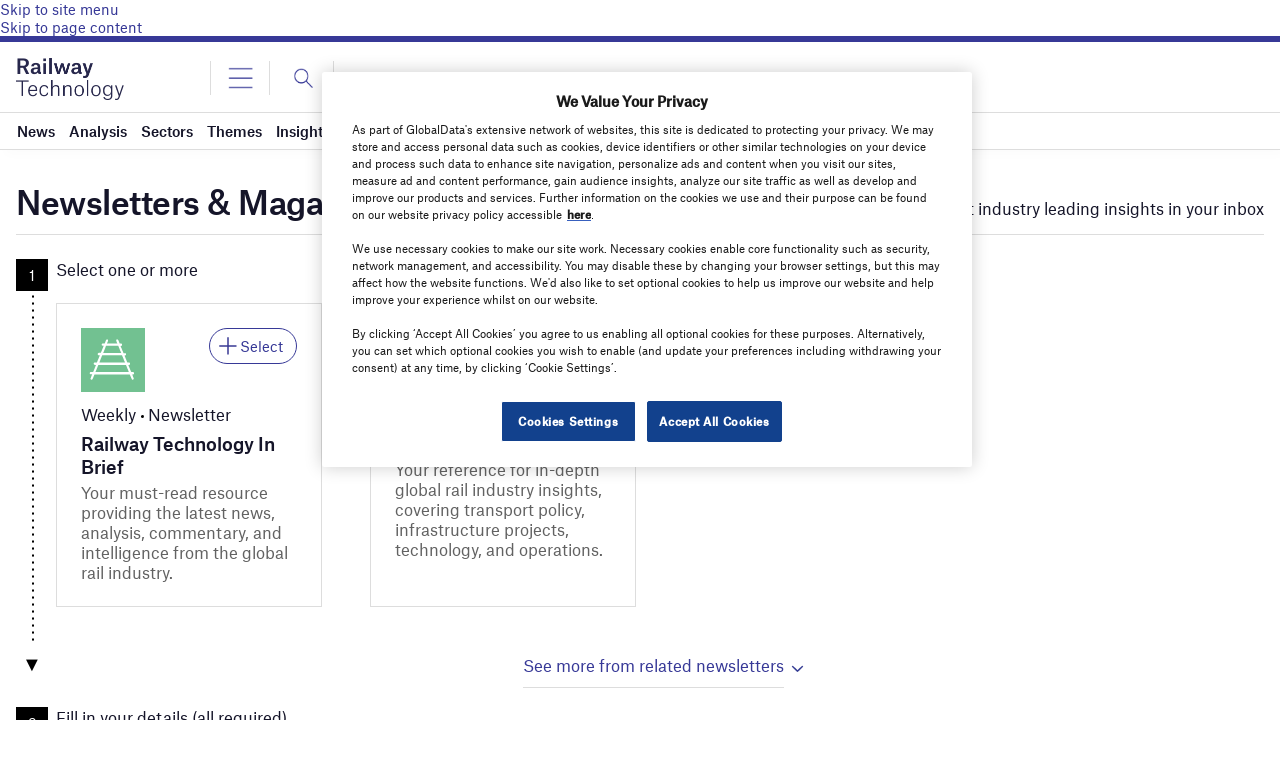

--- FILE ---
content_type: text/html; charset=utf-8
request_url: https://www.google.com/recaptcha/api2/anchor?ar=1&k=6LcqBjQUAAAAAOm0OoVcGhdeuwRaYeG44rfzGqtv&co=aHR0cHM6Ly93d3cucmFpbHdheS10ZWNobm9sb2d5LmNvbTo0NDM.&hl=en&v=PoyoqOPhxBO7pBk68S4YbpHZ&size=normal&anchor-ms=20000&execute-ms=30000&cb=dhcjvduxaxsw
body_size: 49304
content:
<!DOCTYPE HTML><html dir="ltr" lang="en"><head><meta http-equiv="Content-Type" content="text/html; charset=UTF-8">
<meta http-equiv="X-UA-Compatible" content="IE=edge">
<title>reCAPTCHA</title>
<style type="text/css">
/* cyrillic-ext */
@font-face {
  font-family: 'Roboto';
  font-style: normal;
  font-weight: 400;
  font-stretch: 100%;
  src: url(//fonts.gstatic.com/s/roboto/v48/KFO7CnqEu92Fr1ME7kSn66aGLdTylUAMa3GUBHMdazTgWw.woff2) format('woff2');
  unicode-range: U+0460-052F, U+1C80-1C8A, U+20B4, U+2DE0-2DFF, U+A640-A69F, U+FE2E-FE2F;
}
/* cyrillic */
@font-face {
  font-family: 'Roboto';
  font-style: normal;
  font-weight: 400;
  font-stretch: 100%;
  src: url(//fonts.gstatic.com/s/roboto/v48/KFO7CnqEu92Fr1ME7kSn66aGLdTylUAMa3iUBHMdazTgWw.woff2) format('woff2');
  unicode-range: U+0301, U+0400-045F, U+0490-0491, U+04B0-04B1, U+2116;
}
/* greek-ext */
@font-face {
  font-family: 'Roboto';
  font-style: normal;
  font-weight: 400;
  font-stretch: 100%;
  src: url(//fonts.gstatic.com/s/roboto/v48/KFO7CnqEu92Fr1ME7kSn66aGLdTylUAMa3CUBHMdazTgWw.woff2) format('woff2');
  unicode-range: U+1F00-1FFF;
}
/* greek */
@font-face {
  font-family: 'Roboto';
  font-style: normal;
  font-weight: 400;
  font-stretch: 100%;
  src: url(//fonts.gstatic.com/s/roboto/v48/KFO7CnqEu92Fr1ME7kSn66aGLdTylUAMa3-UBHMdazTgWw.woff2) format('woff2');
  unicode-range: U+0370-0377, U+037A-037F, U+0384-038A, U+038C, U+038E-03A1, U+03A3-03FF;
}
/* math */
@font-face {
  font-family: 'Roboto';
  font-style: normal;
  font-weight: 400;
  font-stretch: 100%;
  src: url(//fonts.gstatic.com/s/roboto/v48/KFO7CnqEu92Fr1ME7kSn66aGLdTylUAMawCUBHMdazTgWw.woff2) format('woff2');
  unicode-range: U+0302-0303, U+0305, U+0307-0308, U+0310, U+0312, U+0315, U+031A, U+0326-0327, U+032C, U+032F-0330, U+0332-0333, U+0338, U+033A, U+0346, U+034D, U+0391-03A1, U+03A3-03A9, U+03B1-03C9, U+03D1, U+03D5-03D6, U+03F0-03F1, U+03F4-03F5, U+2016-2017, U+2034-2038, U+203C, U+2040, U+2043, U+2047, U+2050, U+2057, U+205F, U+2070-2071, U+2074-208E, U+2090-209C, U+20D0-20DC, U+20E1, U+20E5-20EF, U+2100-2112, U+2114-2115, U+2117-2121, U+2123-214F, U+2190, U+2192, U+2194-21AE, U+21B0-21E5, U+21F1-21F2, U+21F4-2211, U+2213-2214, U+2216-22FF, U+2308-230B, U+2310, U+2319, U+231C-2321, U+2336-237A, U+237C, U+2395, U+239B-23B7, U+23D0, U+23DC-23E1, U+2474-2475, U+25AF, U+25B3, U+25B7, U+25BD, U+25C1, U+25CA, U+25CC, U+25FB, U+266D-266F, U+27C0-27FF, U+2900-2AFF, U+2B0E-2B11, U+2B30-2B4C, U+2BFE, U+3030, U+FF5B, U+FF5D, U+1D400-1D7FF, U+1EE00-1EEFF;
}
/* symbols */
@font-face {
  font-family: 'Roboto';
  font-style: normal;
  font-weight: 400;
  font-stretch: 100%;
  src: url(//fonts.gstatic.com/s/roboto/v48/KFO7CnqEu92Fr1ME7kSn66aGLdTylUAMaxKUBHMdazTgWw.woff2) format('woff2');
  unicode-range: U+0001-000C, U+000E-001F, U+007F-009F, U+20DD-20E0, U+20E2-20E4, U+2150-218F, U+2190, U+2192, U+2194-2199, U+21AF, U+21E6-21F0, U+21F3, U+2218-2219, U+2299, U+22C4-22C6, U+2300-243F, U+2440-244A, U+2460-24FF, U+25A0-27BF, U+2800-28FF, U+2921-2922, U+2981, U+29BF, U+29EB, U+2B00-2BFF, U+4DC0-4DFF, U+FFF9-FFFB, U+10140-1018E, U+10190-1019C, U+101A0, U+101D0-101FD, U+102E0-102FB, U+10E60-10E7E, U+1D2C0-1D2D3, U+1D2E0-1D37F, U+1F000-1F0FF, U+1F100-1F1AD, U+1F1E6-1F1FF, U+1F30D-1F30F, U+1F315, U+1F31C, U+1F31E, U+1F320-1F32C, U+1F336, U+1F378, U+1F37D, U+1F382, U+1F393-1F39F, U+1F3A7-1F3A8, U+1F3AC-1F3AF, U+1F3C2, U+1F3C4-1F3C6, U+1F3CA-1F3CE, U+1F3D4-1F3E0, U+1F3ED, U+1F3F1-1F3F3, U+1F3F5-1F3F7, U+1F408, U+1F415, U+1F41F, U+1F426, U+1F43F, U+1F441-1F442, U+1F444, U+1F446-1F449, U+1F44C-1F44E, U+1F453, U+1F46A, U+1F47D, U+1F4A3, U+1F4B0, U+1F4B3, U+1F4B9, U+1F4BB, U+1F4BF, U+1F4C8-1F4CB, U+1F4D6, U+1F4DA, U+1F4DF, U+1F4E3-1F4E6, U+1F4EA-1F4ED, U+1F4F7, U+1F4F9-1F4FB, U+1F4FD-1F4FE, U+1F503, U+1F507-1F50B, U+1F50D, U+1F512-1F513, U+1F53E-1F54A, U+1F54F-1F5FA, U+1F610, U+1F650-1F67F, U+1F687, U+1F68D, U+1F691, U+1F694, U+1F698, U+1F6AD, U+1F6B2, U+1F6B9-1F6BA, U+1F6BC, U+1F6C6-1F6CF, U+1F6D3-1F6D7, U+1F6E0-1F6EA, U+1F6F0-1F6F3, U+1F6F7-1F6FC, U+1F700-1F7FF, U+1F800-1F80B, U+1F810-1F847, U+1F850-1F859, U+1F860-1F887, U+1F890-1F8AD, U+1F8B0-1F8BB, U+1F8C0-1F8C1, U+1F900-1F90B, U+1F93B, U+1F946, U+1F984, U+1F996, U+1F9E9, U+1FA00-1FA6F, U+1FA70-1FA7C, U+1FA80-1FA89, U+1FA8F-1FAC6, U+1FACE-1FADC, U+1FADF-1FAE9, U+1FAF0-1FAF8, U+1FB00-1FBFF;
}
/* vietnamese */
@font-face {
  font-family: 'Roboto';
  font-style: normal;
  font-weight: 400;
  font-stretch: 100%;
  src: url(//fonts.gstatic.com/s/roboto/v48/KFO7CnqEu92Fr1ME7kSn66aGLdTylUAMa3OUBHMdazTgWw.woff2) format('woff2');
  unicode-range: U+0102-0103, U+0110-0111, U+0128-0129, U+0168-0169, U+01A0-01A1, U+01AF-01B0, U+0300-0301, U+0303-0304, U+0308-0309, U+0323, U+0329, U+1EA0-1EF9, U+20AB;
}
/* latin-ext */
@font-face {
  font-family: 'Roboto';
  font-style: normal;
  font-weight: 400;
  font-stretch: 100%;
  src: url(//fonts.gstatic.com/s/roboto/v48/KFO7CnqEu92Fr1ME7kSn66aGLdTylUAMa3KUBHMdazTgWw.woff2) format('woff2');
  unicode-range: U+0100-02BA, U+02BD-02C5, U+02C7-02CC, U+02CE-02D7, U+02DD-02FF, U+0304, U+0308, U+0329, U+1D00-1DBF, U+1E00-1E9F, U+1EF2-1EFF, U+2020, U+20A0-20AB, U+20AD-20C0, U+2113, U+2C60-2C7F, U+A720-A7FF;
}
/* latin */
@font-face {
  font-family: 'Roboto';
  font-style: normal;
  font-weight: 400;
  font-stretch: 100%;
  src: url(//fonts.gstatic.com/s/roboto/v48/KFO7CnqEu92Fr1ME7kSn66aGLdTylUAMa3yUBHMdazQ.woff2) format('woff2');
  unicode-range: U+0000-00FF, U+0131, U+0152-0153, U+02BB-02BC, U+02C6, U+02DA, U+02DC, U+0304, U+0308, U+0329, U+2000-206F, U+20AC, U+2122, U+2191, U+2193, U+2212, U+2215, U+FEFF, U+FFFD;
}
/* cyrillic-ext */
@font-face {
  font-family: 'Roboto';
  font-style: normal;
  font-weight: 500;
  font-stretch: 100%;
  src: url(//fonts.gstatic.com/s/roboto/v48/KFO7CnqEu92Fr1ME7kSn66aGLdTylUAMa3GUBHMdazTgWw.woff2) format('woff2');
  unicode-range: U+0460-052F, U+1C80-1C8A, U+20B4, U+2DE0-2DFF, U+A640-A69F, U+FE2E-FE2F;
}
/* cyrillic */
@font-face {
  font-family: 'Roboto';
  font-style: normal;
  font-weight: 500;
  font-stretch: 100%;
  src: url(//fonts.gstatic.com/s/roboto/v48/KFO7CnqEu92Fr1ME7kSn66aGLdTylUAMa3iUBHMdazTgWw.woff2) format('woff2');
  unicode-range: U+0301, U+0400-045F, U+0490-0491, U+04B0-04B1, U+2116;
}
/* greek-ext */
@font-face {
  font-family: 'Roboto';
  font-style: normal;
  font-weight: 500;
  font-stretch: 100%;
  src: url(//fonts.gstatic.com/s/roboto/v48/KFO7CnqEu92Fr1ME7kSn66aGLdTylUAMa3CUBHMdazTgWw.woff2) format('woff2');
  unicode-range: U+1F00-1FFF;
}
/* greek */
@font-face {
  font-family: 'Roboto';
  font-style: normal;
  font-weight: 500;
  font-stretch: 100%;
  src: url(//fonts.gstatic.com/s/roboto/v48/KFO7CnqEu92Fr1ME7kSn66aGLdTylUAMa3-UBHMdazTgWw.woff2) format('woff2');
  unicode-range: U+0370-0377, U+037A-037F, U+0384-038A, U+038C, U+038E-03A1, U+03A3-03FF;
}
/* math */
@font-face {
  font-family: 'Roboto';
  font-style: normal;
  font-weight: 500;
  font-stretch: 100%;
  src: url(//fonts.gstatic.com/s/roboto/v48/KFO7CnqEu92Fr1ME7kSn66aGLdTylUAMawCUBHMdazTgWw.woff2) format('woff2');
  unicode-range: U+0302-0303, U+0305, U+0307-0308, U+0310, U+0312, U+0315, U+031A, U+0326-0327, U+032C, U+032F-0330, U+0332-0333, U+0338, U+033A, U+0346, U+034D, U+0391-03A1, U+03A3-03A9, U+03B1-03C9, U+03D1, U+03D5-03D6, U+03F0-03F1, U+03F4-03F5, U+2016-2017, U+2034-2038, U+203C, U+2040, U+2043, U+2047, U+2050, U+2057, U+205F, U+2070-2071, U+2074-208E, U+2090-209C, U+20D0-20DC, U+20E1, U+20E5-20EF, U+2100-2112, U+2114-2115, U+2117-2121, U+2123-214F, U+2190, U+2192, U+2194-21AE, U+21B0-21E5, U+21F1-21F2, U+21F4-2211, U+2213-2214, U+2216-22FF, U+2308-230B, U+2310, U+2319, U+231C-2321, U+2336-237A, U+237C, U+2395, U+239B-23B7, U+23D0, U+23DC-23E1, U+2474-2475, U+25AF, U+25B3, U+25B7, U+25BD, U+25C1, U+25CA, U+25CC, U+25FB, U+266D-266F, U+27C0-27FF, U+2900-2AFF, U+2B0E-2B11, U+2B30-2B4C, U+2BFE, U+3030, U+FF5B, U+FF5D, U+1D400-1D7FF, U+1EE00-1EEFF;
}
/* symbols */
@font-face {
  font-family: 'Roboto';
  font-style: normal;
  font-weight: 500;
  font-stretch: 100%;
  src: url(//fonts.gstatic.com/s/roboto/v48/KFO7CnqEu92Fr1ME7kSn66aGLdTylUAMaxKUBHMdazTgWw.woff2) format('woff2');
  unicode-range: U+0001-000C, U+000E-001F, U+007F-009F, U+20DD-20E0, U+20E2-20E4, U+2150-218F, U+2190, U+2192, U+2194-2199, U+21AF, U+21E6-21F0, U+21F3, U+2218-2219, U+2299, U+22C4-22C6, U+2300-243F, U+2440-244A, U+2460-24FF, U+25A0-27BF, U+2800-28FF, U+2921-2922, U+2981, U+29BF, U+29EB, U+2B00-2BFF, U+4DC0-4DFF, U+FFF9-FFFB, U+10140-1018E, U+10190-1019C, U+101A0, U+101D0-101FD, U+102E0-102FB, U+10E60-10E7E, U+1D2C0-1D2D3, U+1D2E0-1D37F, U+1F000-1F0FF, U+1F100-1F1AD, U+1F1E6-1F1FF, U+1F30D-1F30F, U+1F315, U+1F31C, U+1F31E, U+1F320-1F32C, U+1F336, U+1F378, U+1F37D, U+1F382, U+1F393-1F39F, U+1F3A7-1F3A8, U+1F3AC-1F3AF, U+1F3C2, U+1F3C4-1F3C6, U+1F3CA-1F3CE, U+1F3D4-1F3E0, U+1F3ED, U+1F3F1-1F3F3, U+1F3F5-1F3F7, U+1F408, U+1F415, U+1F41F, U+1F426, U+1F43F, U+1F441-1F442, U+1F444, U+1F446-1F449, U+1F44C-1F44E, U+1F453, U+1F46A, U+1F47D, U+1F4A3, U+1F4B0, U+1F4B3, U+1F4B9, U+1F4BB, U+1F4BF, U+1F4C8-1F4CB, U+1F4D6, U+1F4DA, U+1F4DF, U+1F4E3-1F4E6, U+1F4EA-1F4ED, U+1F4F7, U+1F4F9-1F4FB, U+1F4FD-1F4FE, U+1F503, U+1F507-1F50B, U+1F50D, U+1F512-1F513, U+1F53E-1F54A, U+1F54F-1F5FA, U+1F610, U+1F650-1F67F, U+1F687, U+1F68D, U+1F691, U+1F694, U+1F698, U+1F6AD, U+1F6B2, U+1F6B9-1F6BA, U+1F6BC, U+1F6C6-1F6CF, U+1F6D3-1F6D7, U+1F6E0-1F6EA, U+1F6F0-1F6F3, U+1F6F7-1F6FC, U+1F700-1F7FF, U+1F800-1F80B, U+1F810-1F847, U+1F850-1F859, U+1F860-1F887, U+1F890-1F8AD, U+1F8B0-1F8BB, U+1F8C0-1F8C1, U+1F900-1F90B, U+1F93B, U+1F946, U+1F984, U+1F996, U+1F9E9, U+1FA00-1FA6F, U+1FA70-1FA7C, U+1FA80-1FA89, U+1FA8F-1FAC6, U+1FACE-1FADC, U+1FADF-1FAE9, U+1FAF0-1FAF8, U+1FB00-1FBFF;
}
/* vietnamese */
@font-face {
  font-family: 'Roboto';
  font-style: normal;
  font-weight: 500;
  font-stretch: 100%;
  src: url(//fonts.gstatic.com/s/roboto/v48/KFO7CnqEu92Fr1ME7kSn66aGLdTylUAMa3OUBHMdazTgWw.woff2) format('woff2');
  unicode-range: U+0102-0103, U+0110-0111, U+0128-0129, U+0168-0169, U+01A0-01A1, U+01AF-01B0, U+0300-0301, U+0303-0304, U+0308-0309, U+0323, U+0329, U+1EA0-1EF9, U+20AB;
}
/* latin-ext */
@font-face {
  font-family: 'Roboto';
  font-style: normal;
  font-weight: 500;
  font-stretch: 100%;
  src: url(//fonts.gstatic.com/s/roboto/v48/KFO7CnqEu92Fr1ME7kSn66aGLdTylUAMa3KUBHMdazTgWw.woff2) format('woff2');
  unicode-range: U+0100-02BA, U+02BD-02C5, U+02C7-02CC, U+02CE-02D7, U+02DD-02FF, U+0304, U+0308, U+0329, U+1D00-1DBF, U+1E00-1E9F, U+1EF2-1EFF, U+2020, U+20A0-20AB, U+20AD-20C0, U+2113, U+2C60-2C7F, U+A720-A7FF;
}
/* latin */
@font-face {
  font-family: 'Roboto';
  font-style: normal;
  font-weight: 500;
  font-stretch: 100%;
  src: url(//fonts.gstatic.com/s/roboto/v48/KFO7CnqEu92Fr1ME7kSn66aGLdTylUAMa3yUBHMdazQ.woff2) format('woff2');
  unicode-range: U+0000-00FF, U+0131, U+0152-0153, U+02BB-02BC, U+02C6, U+02DA, U+02DC, U+0304, U+0308, U+0329, U+2000-206F, U+20AC, U+2122, U+2191, U+2193, U+2212, U+2215, U+FEFF, U+FFFD;
}
/* cyrillic-ext */
@font-face {
  font-family: 'Roboto';
  font-style: normal;
  font-weight: 900;
  font-stretch: 100%;
  src: url(//fonts.gstatic.com/s/roboto/v48/KFO7CnqEu92Fr1ME7kSn66aGLdTylUAMa3GUBHMdazTgWw.woff2) format('woff2');
  unicode-range: U+0460-052F, U+1C80-1C8A, U+20B4, U+2DE0-2DFF, U+A640-A69F, U+FE2E-FE2F;
}
/* cyrillic */
@font-face {
  font-family: 'Roboto';
  font-style: normal;
  font-weight: 900;
  font-stretch: 100%;
  src: url(//fonts.gstatic.com/s/roboto/v48/KFO7CnqEu92Fr1ME7kSn66aGLdTylUAMa3iUBHMdazTgWw.woff2) format('woff2');
  unicode-range: U+0301, U+0400-045F, U+0490-0491, U+04B0-04B1, U+2116;
}
/* greek-ext */
@font-face {
  font-family: 'Roboto';
  font-style: normal;
  font-weight: 900;
  font-stretch: 100%;
  src: url(//fonts.gstatic.com/s/roboto/v48/KFO7CnqEu92Fr1ME7kSn66aGLdTylUAMa3CUBHMdazTgWw.woff2) format('woff2');
  unicode-range: U+1F00-1FFF;
}
/* greek */
@font-face {
  font-family: 'Roboto';
  font-style: normal;
  font-weight: 900;
  font-stretch: 100%;
  src: url(//fonts.gstatic.com/s/roboto/v48/KFO7CnqEu92Fr1ME7kSn66aGLdTylUAMa3-UBHMdazTgWw.woff2) format('woff2');
  unicode-range: U+0370-0377, U+037A-037F, U+0384-038A, U+038C, U+038E-03A1, U+03A3-03FF;
}
/* math */
@font-face {
  font-family: 'Roboto';
  font-style: normal;
  font-weight: 900;
  font-stretch: 100%;
  src: url(//fonts.gstatic.com/s/roboto/v48/KFO7CnqEu92Fr1ME7kSn66aGLdTylUAMawCUBHMdazTgWw.woff2) format('woff2');
  unicode-range: U+0302-0303, U+0305, U+0307-0308, U+0310, U+0312, U+0315, U+031A, U+0326-0327, U+032C, U+032F-0330, U+0332-0333, U+0338, U+033A, U+0346, U+034D, U+0391-03A1, U+03A3-03A9, U+03B1-03C9, U+03D1, U+03D5-03D6, U+03F0-03F1, U+03F4-03F5, U+2016-2017, U+2034-2038, U+203C, U+2040, U+2043, U+2047, U+2050, U+2057, U+205F, U+2070-2071, U+2074-208E, U+2090-209C, U+20D0-20DC, U+20E1, U+20E5-20EF, U+2100-2112, U+2114-2115, U+2117-2121, U+2123-214F, U+2190, U+2192, U+2194-21AE, U+21B0-21E5, U+21F1-21F2, U+21F4-2211, U+2213-2214, U+2216-22FF, U+2308-230B, U+2310, U+2319, U+231C-2321, U+2336-237A, U+237C, U+2395, U+239B-23B7, U+23D0, U+23DC-23E1, U+2474-2475, U+25AF, U+25B3, U+25B7, U+25BD, U+25C1, U+25CA, U+25CC, U+25FB, U+266D-266F, U+27C0-27FF, U+2900-2AFF, U+2B0E-2B11, U+2B30-2B4C, U+2BFE, U+3030, U+FF5B, U+FF5D, U+1D400-1D7FF, U+1EE00-1EEFF;
}
/* symbols */
@font-face {
  font-family: 'Roboto';
  font-style: normal;
  font-weight: 900;
  font-stretch: 100%;
  src: url(//fonts.gstatic.com/s/roboto/v48/KFO7CnqEu92Fr1ME7kSn66aGLdTylUAMaxKUBHMdazTgWw.woff2) format('woff2');
  unicode-range: U+0001-000C, U+000E-001F, U+007F-009F, U+20DD-20E0, U+20E2-20E4, U+2150-218F, U+2190, U+2192, U+2194-2199, U+21AF, U+21E6-21F0, U+21F3, U+2218-2219, U+2299, U+22C4-22C6, U+2300-243F, U+2440-244A, U+2460-24FF, U+25A0-27BF, U+2800-28FF, U+2921-2922, U+2981, U+29BF, U+29EB, U+2B00-2BFF, U+4DC0-4DFF, U+FFF9-FFFB, U+10140-1018E, U+10190-1019C, U+101A0, U+101D0-101FD, U+102E0-102FB, U+10E60-10E7E, U+1D2C0-1D2D3, U+1D2E0-1D37F, U+1F000-1F0FF, U+1F100-1F1AD, U+1F1E6-1F1FF, U+1F30D-1F30F, U+1F315, U+1F31C, U+1F31E, U+1F320-1F32C, U+1F336, U+1F378, U+1F37D, U+1F382, U+1F393-1F39F, U+1F3A7-1F3A8, U+1F3AC-1F3AF, U+1F3C2, U+1F3C4-1F3C6, U+1F3CA-1F3CE, U+1F3D4-1F3E0, U+1F3ED, U+1F3F1-1F3F3, U+1F3F5-1F3F7, U+1F408, U+1F415, U+1F41F, U+1F426, U+1F43F, U+1F441-1F442, U+1F444, U+1F446-1F449, U+1F44C-1F44E, U+1F453, U+1F46A, U+1F47D, U+1F4A3, U+1F4B0, U+1F4B3, U+1F4B9, U+1F4BB, U+1F4BF, U+1F4C8-1F4CB, U+1F4D6, U+1F4DA, U+1F4DF, U+1F4E3-1F4E6, U+1F4EA-1F4ED, U+1F4F7, U+1F4F9-1F4FB, U+1F4FD-1F4FE, U+1F503, U+1F507-1F50B, U+1F50D, U+1F512-1F513, U+1F53E-1F54A, U+1F54F-1F5FA, U+1F610, U+1F650-1F67F, U+1F687, U+1F68D, U+1F691, U+1F694, U+1F698, U+1F6AD, U+1F6B2, U+1F6B9-1F6BA, U+1F6BC, U+1F6C6-1F6CF, U+1F6D3-1F6D7, U+1F6E0-1F6EA, U+1F6F0-1F6F3, U+1F6F7-1F6FC, U+1F700-1F7FF, U+1F800-1F80B, U+1F810-1F847, U+1F850-1F859, U+1F860-1F887, U+1F890-1F8AD, U+1F8B0-1F8BB, U+1F8C0-1F8C1, U+1F900-1F90B, U+1F93B, U+1F946, U+1F984, U+1F996, U+1F9E9, U+1FA00-1FA6F, U+1FA70-1FA7C, U+1FA80-1FA89, U+1FA8F-1FAC6, U+1FACE-1FADC, U+1FADF-1FAE9, U+1FAF0-1FAF8, U+1FB00-1FBFF;
}
/* vietnamese */
@font-face {
  font-family: 'Roboto';
  font-style: normal;
  font-weight: 900;
  font-stretch: 100%;
  src: url(//fonts.gstatic.com/s/roboto/v48/KFO7CnqEu92Fr1ME7kSn66aGLdTylUAMa3OUBHMdazTgWw.woff2) format('woff2');
  unicode-range: U+0102-0103, U+0110-0111, U+0128-0129, U+0168-0169, U+01A0-01A1, U+01AF-01B0, U+0300-0301, U+0303-0304, U+0308-0309, U+0323, U+0329, U+1EA0-1EF9, U+20AB;
}
/* latin-ext */
@font-face {
  font-family: 'Roboto';
  font-style: normal;
  font-weight: 900;
  font-stretch: 100%;
  src: url(//fonts.gstatic.com/s/roboto/v48/KFO7CnqEu92Fr1ME7kSn66aGLdTylUAMa3KUBHMdazTgWw.woff2) format('woff2');
  unicode-range: U+0100-02BA, U+02BD-02C5, U+02C7-02CC, U+02CE-02D7, U+02DD-02FF, U+0304, U+0308, U+0329, U+1D00-1DBF, U+1E00-1E9F, U+1EF2-1EFF, U+2020, U+20A0-20AB, U+20AD-20C0, U+2113, U+2C60-2C7F, U+A720-A7FF;
}
/* latin */
@font-face {
  font-family: 'Roboto';
  font-style: normal;
  font-weight: 900;
  font-stretch: 100%;
  src: url(//fonts.gstatic.com/s/roboto/v48/KFO7CnqEu92Fr1ME7kSn66aGLdTylUAMa3yUBHMdazQ.woff2) format('woff2');
  unicode-range: U+0000-00FF, U+0131, U+0152-0153, U+02BB-02BC, U+02C6, U+02DA, U+02DC, U+0304, U+0308, U+0329, U+2000-206F, U+20AC, U+2122, U+2191, U+2193, U+2212, U+2215, U+FEFF, U+FFFD;
}

</style>
<link rel="stylesheet" type="text/css" href="https://www.gstatic.com/recaptcha/releases/PoyoqOPhxBO7pBk68S4YbpHZ/styles__ltr.css">
<script nonce="ShXxjN-jutM5TLPzxq_WTg" type="text/javascript">window['__recaptcha_api'] = 'https://www.google.com/recaptcha/api2/';</script>
<script type="text/javascript" src="https://www.gstatic.com/recaptcha/releases/PoyoqOPhxBO7pBk68S4YbpHZ/recaptcha__en.js" nonce="ShXxjN-jutM5TLPzxq_WTg">
      
    </script></head>
<body><div id="rc-anchor-alert" class="rc-anchor-alert"></div>
<input type="hidden" id="recaptcha-token" value="[base64]">
<script type="text/javascript" nonce="ShXxjN-jutM5TLPzxq_WTg">
      recaptcha.anchor.Main.init("[\x22ainput\x22,[\x22bgdata\x22,\x22\x22,\[base64]/[base64]/bmV3IFpbdF0obVswXSk6Sz09Mj9uZXcgWlt0XShtWzBdLG1bMV0pOks9PTM/bmV3IFpbdF0obVswXSxtWzFdLG1bMl0pOks9PTQ/[base64]/[base64]/[base64]/[base64]/[base64]/[base64]/[base64]/[base64]/[base64]/[base64]/[base64]/[base64]/[base64]/[base64]\\u003d\\u003d\x22,\[base64]\\u003d\\u003d\x22,\x22JsOaw5bDlDvCiEcTw4UnwqBqdMObwrLClsOyYSthGyzDnTh0wrfDosKow4R6d3fDrl48w5JPRcO/wpTCuG8Aw6tNW8OSwpw0wpo0WQN1wpYdIQkfAxHCoMO1w5AXw7/CjlRrPMK6acK5wpNVDjnCqSYMw4YBBcOnwohtBE/DuMOfwoEufWArwrvCvGwpB3E9wqBqW8KnS8OcClZFSMOHNzzDjE7CsSckJzRFW8O3w7zCtUdLw7Y4CnI6wr13WHvCvAXCpMOedFFReMOQDcOJwqkiwqbCgcKUZGBvw5LCnFx9wqkdKMOrdgwwWzI6UcKmw7/DhcO3wqPCrsO6w4dmwqBCRCfDqsKDZUPCuy5Pwo5fbcKNworCu8Kbw5LDvsOIw5AiwrEBw6nDiMKmOcK8wpbDj3h6RFDCkMOew4RCw60mwpoVwrHCqDEYagRNO2hTSsOHD8OYW8Kfwq/Cr8KHU8Ocw4hMwqtTw604DT/CqhwnURvCgB7CmcKTw7bCpnNXUsOAw7fCi8KcYMOTw7XCqmpmw6DCi2Y9w5xpDsK3FUrCintWTMOJMMKJCsKWw4kvwosySsO8w6/[base64]/ClcKPw5bDmibDhMKZw5zCgzluw5ZJScOIFA91fMOYfsOCw5vCvQHCsFI5J2HCo8KOFFZjSVVqw4/DmMOBMsO0w5AIw6EbBn1EfsKYSMKlw4bDoMKJPMKhwq8awpHDuTbDq8ORw7zDrFAmw6kFw6zDksKYNWIrCcOcLsKeS8OBwp9yw6ExJyjDpGkuaMK7wp8/wrrDgzXCqQDDpwTCssOswpnCjsOwQwEpf8OGw67DsMOnw5zCpcO0IF3CqknDkcO+eMKdw5F1wr/Cg8OPwo10w7BdSSMXw7nCscOQE8OGw6FswpLDmVvCmQvCtsODw4XDvcOQXcK2wqI6wojCj8OgwoBmwqXDuCbDqgbDsmI0wpDCnmTCvRJyWMKXUMOlw5Bcw6nDhsOgdMK8FlFOXsO/w6rDjcOLw47DucK4w7rCm8OiMcK8VTHCvWTDlcO9wo/Cg8Olw5rCsMKjE8Oww6YpTmlPAUDDpsOFJ8OQwrxWw4Iaw6vDkcKAw7cawq7DrcKFWMO3w7Rxw6QBFcOgXTvCtW/[base64]/Dsz3DjGc5QH/Ds8Otwrd5CUzDowhQGlAYwr1ew6/DthhQVcOPw4lWX8KMQBYjw4ESaMOGw4FewppYEk9sacKrwppvdGTDhMOiNMKow4wLPsOJwrkjS2zDo3PCtELDg1HDgWtvw4QXbcOvwoMSw4gjQVTCksO6V8Kew6TCih3DpDNKw4fDnD/DlXjCnMOXw5DDsioOdVjDtsOOwr1jwrBsHMK3CWbCl8KvwpPDijwiDkvDq8K2w5NCM2DCscOIwoxxw5PDosO2UXRHdcKhwoN1wq3DqsOSCsKhw5fCksOOw4ZtXXxNwpzDgSDCgMKzwpTCjcKOGsO0wo/Ckx96w67CnWgDwrjComQxwo8owqvDo1UuwpkCw4XCq8OtX2TCtR7CmBnCnjUsw4rDon/DvjbDgG/CgsKew7jCiXMTVMOrwqjDnxkQwqDDjUrCkhXDg8KAUsKbTVrCpMO2w4bDsEvDtAUxwrZ9wprDtsKdBMKvBcOTU8Ovwp5YwrVFwo8jwo4ew6jDkknDtcKlwq7DjsKBw7zDg8Osw71LJjbDplJhw4M2OcOCwpJ8V8O4QGNYwqYwwod+wqTCh1nDnhTDo0bDsjA/RjlqE8KWdg3Cu8ODwox8CMO7HsOKwp7CsETCgMOUfcOiw5k1wrYaGwQQw54Tw7RpMcOxO8OzV0RFwrbDhMOPwpPCrsOLUsOww7fDjMK9ZcKsAU7DjjrDvxTCkGHDs8Ogwr3ClsOUw5HDjHhkMyIFRcK9w4rCgFZaw5pSRlTDoyfCoMKhwrbCjj/DhQTCqMKFw7HDusKnw6DDkSggfsO3UMK5FTLDiivDhGLDlMOgbjrCvytKwrpPw7DCrsKqTnlewqMYw4HCh2bDon/[base64]/[base64]/w79bUizCscKkwpDDnGrCi8KlwqBawqfDscOqEMOUw5cQwpHCqsO6TsKRHMKjw7PCvQHCvcO7fMKow7AOw68BRsORw5wNw6U3w4vDtzXDnlDDmS1mX8KBQsKyJsKOw7kyT3ERPMK3d3bCii5/[base64]/wqdXw4DDjmAEw7zCngxyUsK7ZMKhTHLChnLDmcKZN8Kfwo/Dj8OzLcKNVMK5GSECw5QvwojCrxsSbMOcwqRvwpnDhsKoTAzDrcOKw6pPESvCshl7wpDDmGvDqMOyAsO5V8KcL8KeABPCgmN+MsO0bMObwpzCnkFRN8KewqdWE1/[base64]/DrsOQw5MOw51OI8OIIz0aaMKXHgRYw6Nyw6ckw7jDrcK3wpppHXhQwrchaMOAwr3Csz5TEF4Tw5oJOCnClMKuwo8fwokGwo/Dp8Otw6o7wpZlwrTDuMKOwrvCmljDpcKpVAR3HHdZwo5SwphHX8Olw4jDp3chaT7DtsKIw6lDwosiQsKYw7hhU1fChEd1woMtwozCsh7DhCkVw6vDuTPCswPCosOSw4gWMhsgw5J+O8KCXMKBw6HCrGPCpzHCuW/[base64]/DjcKTw4NfW1PCs8O4w6bCp3HDvMOmwrHDrwfCkcOnRMKjJFw2FgDDtCLCm8OGfcKjJ8ODPGFDEgNmw6RDw57ClcKGbMOiUsK2wrtaYS4owpNMLGLClSlYQmLChAPCqMKMwp3Dk8Obw5UNKlDDiMKvw5TDoyMrwrgiSMKuw4/DjhXCon5MN8Oww5MNHlwOKcO3B8KbLSzDtjbCgz8qw6rDn01iwpvCiiJ0w5fClzEoZjAPIETClMKENBl/cMKpeFcbwosIdR8kR0l3T0Ulwq3DssO2wpjDt1zDoxhLwpI/[base64]/DgE/DvC3CmcK2w6zDk21DXMKZTsO+SHFfRsO1wro0wrkVUSrCpcOATidTK8Kiw6DCuzNJw4xBG1IWQGnCkmzCkcKlw5DCtcO1Hw7Ck8Kxw6nDgcKoEARdIWvCnsOnQn3CpCYRwplfwrEDNXXCpcOlwoRSRE9/LsO6w7tPPsOtw7RddzV9AxLChnwAYcK2wolHw5XDvGHCvsOMw4JUTMKrPGFvMg0kwo/[base64]/[base64]/CghzDhcKAw7FICMOjUmLDvcO2w6vDrFjDqsOaw4LDusKsZ8KgM2nCk8Kiw7nCoCA0fWnDmVXDnmzDucKkKwZrG8KJYcO6Nn49Lz8sw5YbZArCnDtaL0ZoGcO+XSPCl8OiwrnDrhkDEsO9ZD/ChTDDgsK/[base64]/[base64]/DgcOoAsK6dmNBNMOAw6pVRcOJw5lgwq3DgwbCucOFMEHChRzDqwfDksKmw4VsV8KJwq/Dt8KENMOFw5/[base64]/DrD/[base64]/[base64]/wqZ0YxjDrmQ4XsOdw5AowrbDqcK1HsOeacKXw4jDtsKWWnJKwrnDlMOuw6dzw5DDvXXCi8Krw5FUwqIbw7PDrMOawq4ITDPDuz4Hw7sFw7bDlsOUwqBJJ3pEwqxNw5/Dui7CksOIw6E6wo5fwrQ/acO8wpvCsV5swqIxFFAJw5vDjV7DthB/w4Ziw43DmXnDsyjDtMO/wq0GEsOdw43Dsz8CP8O4w54/w79Nc8KiVsKww5tLb3kowqAww5ggJyhaw7stw5ERwpgaw5wHIkgaWQ0Aw5EdKCd8NcKmFEPDv3ZvC0BFw7hjYsK6eETDmFfCvkd7SjLCncKYwoBfM27Cj33CiErDnMK4ZMOlVcO+w59aKsKjOMOQwrgjworDtCRGwp0dJcOSwqDDpcO/dMKpJsKyXEvCr8KoZsOowo1Pw79WfUsHecKSwqPCh3rCsEzDrUbDnsOWwqdpwopaw57CrGBbEVsRw5JMcXLCiyIBVBvCvkzCp3VLHUIyCkzCosO7J8ODKcOuw7/CvHrDrcKvGsOiw41sYsK/blHCusOkFXh4L8OnNk/CosOeZCTDjcKRwqvDjMK5I8KiNsKJVGxnBhjCk8K0Hj/DkcKHw4bChMOQAgXCoRw9M8KhBUzCgcObw6QDFcKxw4s/PsOeOcOvw5PDtsOlwr3Ds8Oww4ZOaMKEwoUUEAAKwrLCkcOfODJDfw1owrswwpdpWcKieMK4w7dTAsKGwosZw451w4zCnkkAw6dIw6UKe1YpwrDDqmhyRMOZw5JQw5gZw5V+csO/w7TDncKzwpoQccOwM2HDowXDjcOvwq3DhlDDt0nDqMKBw4TCuy3DqAvDmhzDsMKrwp7ClsOfIsKnw6M9G8OeYcKYMMO6J8KMw6ISw6ETw6bDlsKrwpNhNcOzw5XDgGZGWcKnw4FnwrEFw5VGw6JOS8OQOMKqHMKuciwGNSh0cH3CrV/DucOdO8O+wq1RXRU6IMOCwq/DvzrChwJPHsKgw6zCp8Ocw4TDkcK5LsO+w7XDgiLDvsOEwojDpGYjD8OowqlUwrcTwqJrwrs/wrhXwqJ2I31QBcKCbcKaw7IIRsKcwqnDqsK8w5DDo8OpBcK9DCLDi8KkWBFyJ8O3fBnCvMO6asOdOVl4CMO2WnMpwrnCuCAuUsO+w7VowqPDgcOTwojDqcOtw47CsFvDmmjDk8KPeA03VHM5wrPCpHLDs2/[base64]/[base64]/[base64]/[base64]/[base64]/DvhjCmMO0OsKZw48fKcOEwpl+XmzCgMOMwojCvRHChcKdKMKhw5/DoUjCgsK8wocyw53DuyZ/[base64]/CksKqfwZhwrDDlyTDukjCrU9ve8KmRjFQZsOpw7/CnsO+bF3CqBvDjAfCpcKmw5tQwrwURsO2w6XDmsOqw7cbwqBoPsOKNRhpwqg0cl3DjcOOcMOcw5jCkUJWIgLDhiHCtMKJw5LCkMOZwqHDngULw7LDqmjCpsOEw7FDwqbCjgxOWcOcN8KYw4HDv8O6BQvDr2FLw5vDpsOSwqELwpnDr0bDj8K0AjobNAc5SDEwc8Kiw4/Do1d8QMOHw6cIGsKUUkDCgsOWwqDCp8KWwpB4BCYsLnoqSkxrSsK9w7EaEAnCp8O0J8ORw5g8UFnCiQnCuHvCtcKLwojCnXtBX0wpw79/DRjDrgZjwqsLNcKTw6PDvGTCucONw69EwpzCmcKuSMKmZW7DkcKmw73DrcKzVMOUw4zDgsKGwoYxw6cawpNSw5zCnMKJw7kxwrHDm8K9w4zCvBhMO8OQWMO9HGnChUJRw5LCsGN2w7PDtXIzwpImw43DrDXCoEkHEMKuwroZFsO+HcOiPMKtwpJ0w7/CgRXCpsO0JEojTCzDjETCoypBwoJFY8KxMVl9UcOSwrbCoWFDwpBJwrfCghhrw7TDrjcGfQbDgMOqwoM0AsOLw4PCi8Obwpp6A27DgjE+JnQNJ8O9cWxFAH/CrMOGUQR4fA9sw5jCoMOBwoDCp8O6JyMXOsOSwoEqwodHw4jDm8K9ZUjDuB5XZMONQWHCocKtCCPDisOlCMKIw6V2wrzDlgjDlE7ChTLCn3/DmWnDlMKoPTUvw6VMw4I+EsKwacKEFxl0C0/CnTPCkkrDlXbCpjXDqsKXw4FAw6TCo8KzE3fCvDTCiMOBfSrCjWTDtcKzw7ZBLsK0NnQUw7DCplzDkS/Dg8KveMO+wrbCpxoUWF/CugHDnHTCqBIPXBrCiMOwwqc/[base64]/Cg1JZMsK6w4FidsKiw5YWwoFhTsKvw7MrExxnw5lOUsO+w7p0wonDu8ObMlrDicKrWBt4w6EGw6kcfHbClsO9CHHDjxUIFDoTaCwTw5FOaiPCqyPDkcO/UAo2L8OuDMK2wockaiLClyzCoV46w70nf3zDmMONwrfDoDXDpcOlf8Okw7UGMDsREirDi3lywqXDucO8KRLDksKCAiFWPMOmw7/DhsK+w5/CgRHCicOuBErCoMKMw70KwofCqg3CmsOMB8O9w5F8CzMfwrPCtz1kShXDpSw7YB4xwrEXw7jCgsKAw5ULTyU1Emwsw4rDjVjCnXs1LMKXVCTDmsKpZQvDuzzDj8KYWkVYdcKZw7zDhUQywqnCvMO4XsOxw5TCvcOKw4ZAw5/Dj8KiXTLCuE9HwrjDvMOjw6cffCTDp8OsYcKhw58wP8O1wrzChsOkw4DCr8ODOsOjwrTCm8KcPDpBFwppOzIRwoMqFBhrDGF2M8K+LMKeR3fDh8OjKjskwqDDjR7CocKvEMOCFsOUwp7Ctn11bC9Qw41ZGMKBw5hfKMO1w6DDvELCmBEcw6jDtGYBw790dVpCw4/[base64]/[base64]/[base64]/wqDCiThPXWLDisOAwqI3woTClsKXwrgbwooGIsOQw4TDhUTCssKhwrzCuMOKw6ZNw5UtWA/ChxU6wqtCwo02HCrCsgYKLsODYS8sfwXDmcKmwrvCpmTCgsOsw71GOMKiOcOmwqYYw6vDmMKubcKTwqEww70HwpJpdX3DhgdowpJKw7NtwrbDqMOMdcO5wrnDqg8gwr9/WcKhcl3DhE5Dw493e1xyw4rDt25SU8O6c8KOZ8O0UsKPbx3CjQbDkcKdLsORK1bCpG7Dh8OqHsK7w4N8Z8Kua8KSw7HCvMO2wr0RRcOqw7rDpS/CscK4wqHDqcO5Z3kRN1/DjXbDnQA1IcKyGQPDmsKnw547FD1ewp/CgMKEJhHChCQEw4vChx9aecKiTcKbw6xSwooKfggewqHCmAfCvMKaCGwCXyEgK3/Cs8OeVTzDgxbCuFowZsODw5LCo8KKJAIgwpJKwrzCjRg3eFrCoAhGwqQ/wps6K3E4H8OIwoXCn8KXwrVdw7LDhcKcCBDDosOrwq5/[base64]/Dh3HCusOPOcOrw5bDtcORw55MwrlSw58xHhzCucKSHcK5DsKJck7Dm1fDisK6w6PDkQ07wrlew6XDp8OPwo5Swr7CucOGdcOwXMK9HcK5Tn/[base64]/PcKKbcKPwo5GPMO6BsOKU0vChMKyw7LDumzCscKJwr4UwrHCvMKNwo3CsWkrw7PDg8OeHMOHSMOpBMKGHcO8w7Z6wpjCgcOxw5rCosODw7zCmcOrdMKCw7Mjw5EuC8K3w6wJwqDDoBxFY1IOw5h/[base64]/DgsO9wqnDgcOuwqVSwqsyNsKnwrrCi8K4McODOsO2w7HCmsOSJk/[base64]/[base64]/CpxPDkjAzHsKbS2bCgQgfw7gPDFrCuTTCqlDDk1HDncOqw4/Dr8OawqXCpSTDolPDi8O8wqlcY8KAw5Muw6LCqk1IwptiBSzDtknDhsKQwqEkAnrCjSjDmsKcVm7DlX4lB1cIwogAL8K4w63Cs8OkecK3LjpCPgUxwocTw4HCuMOmeVZBdcKNw48Zw4dfRlUrBE7DssKdaSgQaFrDn8Opw4PDvA/[base64]/Dg8K4wpDCvjcFw6PDg8KNZ2XDvnvDvcK6w7xqw4N7O8KOw4xLIMOzYzbCjMKKMi7Cmm3DrQJPc8OkaFbDg07Dti7ChWfCgXPCjX8Ge8KMUcKcw53Dh8KswojDiQXDh3/Cn03CmMKIw4ACMzHCtQTCmgnCisKsA8O6w41ewoIgcsKNLzJLw5IFY1pQw7DCnMOiCcKkMiDDnXPCgcOtwqbCsihgwpPCrnLDqQ9wORHDiHQqWRjDtsOzEMObw4EMw5Ydw6VdNxJESkXCo8KIw4vCmHJaw5zCgjTDly/Dk8KJw7U0L0UAX8K1w4XDs8KDbMOvw5JCwpEow4FDMsOwwq58w6c7w5hMIsOBSS1/ecKGw7wZwpvDtsO0wr4mw6vDoC7DrEHCvMO3GyJqHcOrfMKXCksJwqVkwqlWwpQTwpcvwobCm3LDm8OJBsOJw4gEw6XDo8K3b8Ktw4DDj0padhXDoRPCmMKfK8KCOsO0HR9pw6MRwofDjHMOwo/DlnxRF8K/[base64]/CjMKLw5jCkUcYw7fChMOCIwDDhsOgwqDDlMO3wq/CinXDvMOLXsOGO8KAwr7DtcKUw6fCkcK3w7fCjsKOwp9EeVUcwpPCiE3Coz4WdsKMYcKawpHCmcOew6sLwp3CmsKww68EVC0TDjQPwpJDw5vDnsOibMKXLFPCksKFwqnDs8OEJMOjBcOBGcKnfcKhZCjDji3CjTbDug/CtMOYMy7DqFHDsMKgw40kwpHDlglTw7XDr8OAfMKWYV9rQVAsw552TMKbwqHDhlB1FMKjw4IGw7EkKFLChWtAe1IWHzTCsk1HeGHDgC/[base64]/CicKwEgTCncO1IhI6wps/UzF2w783amXCngbDqzkyFcONecKOwr/DpRzCqsOiw63Dj3DDl13DiknCk8KHw55Pw4g4C1Q0E8KUwovCqhLCoMOJwqbCnzlROlhcSCLDu0NMwofDryR5woZpKF/[base64]/Dm0DCrwjDkDYBw7PCj8O+cV9Ow4VdOcOLUsOkwqEsRMKoZFh1SzBzw5IpPT3CoRLCr8O2ckXDj8O/[base64]/XsKITSvCi2rDpsKZwpEKV3E5wpU8wq55D8OhCsOiw7MVXXJrAjfCocO8ecOjXMKEF8Ohw44WwpkuwrjCvMKtw5hMImTCvcKVw5IbBVLDvsOmw4DCisOpw4pDwpNRRnjDuQzCpRnCksOaw7bCjgtaRsKYwrzCvHBMNGrClzYNw75/KsK6AWwVMSvCs2QHwpBFw5XDplDDg1gJwpNXKWjCqWfCjcO/wrFERVvDjMKQwonCt8O/w7YRAcOhdDHDoMKNAAxCwqA2CBcxGMO6FMOXAmPDnmkhWGfDqWhKw4cLI07DhcKgD8OawrXCnjTCgsO3woPCj8O1A0YXwqLCk8Ozw7k6wpYvJMK0NsOnS8Omw4gpwrPDtQfDqMOOAzLCpknCncKpfUXDscOtRsOAw6/Ci8OrwqwmwqsHPXDDu8K8CQ1PwoPDiDzCsFjDsQsKHWtzw6zDu0seAWbDmGrDncODfTclwrVZVwlnUMKVesK/[base64]/CtMKzE8KcwqzCrk8BGWDCqwvCvMOWwpEmO8ObEMKFwrJsw7J0a0nDtcOhP8KdCV9bw7rCvXVHw7pjQWXCgQlIw6V/[base64]/Aj/ClMKdEDEwwoDCkA1ew4zDiB9VUysnw4pbwpNKa8OZG1zCr2rDrMOKwr/[base64]/DjgrChcOIw7vCtWPCim/[base64]/[base64]/ChMKMI3LCr8KnEcOpYMO7wrR2KcK4Un4/w7HDqzTDsiMdw4c9YCpuw7tDwqjDo2HDlx4eKEhyw53Dg8Kiw6ktwrccN8Ogwp98wo/Dl8OGwqTDnQrDvsOlw7HCg1QoHAfCn8OkwqZ7QsO9w61pw47DoHcCw4FdEGdHLMKYwoYKwo7DoMKtw4thcMKJecOVd8KxP05cw4Inw6HClcKRw4vClR3ChkI8O0Jpw6HDjkI9w54IUMOewoQtV8OGO0RpQFp2d8O6wpTDlychesOKwpVhGsKNCsKawpbCgHMww5/DrcKbwo1Kwo45X8OCw4/[base64]/G8KywpTDtQbDoTjDgMOcwpAlwpxXC8O5w4ZHw6YjasKxwqEqDcO2eHVPO8OiL8OLVDxBw79TwpbCs8OzwpxLwonCvS/[base64]/CosKUNUJGwph1w6Utw70ywocJFMOowpdGZnQlNXfCsEQ0H0IqwrLCgURkIhnDnFLDi8KYG8O0bW3ChiBfbMK1wq/[base64]/DoV3DoMO4wpYKw6xKwr/CkcK4ccOWYWXCmMKmwq5cw6NLw7lww7Zzw4RuwrQcw5s/AXRZw6oEGUMscQnDv0wFw5PDucKDw4LCrcODb8O8KcKpw41cwod/V0/CiCJKNXUYwo7DkAUbw7nCjcK9w7gpQiFYwrPCj8KWZErCqMOFLcK4KiHDjGkvJDXCn8KrZVh2ecKyLjDDgMKlN8KWTQPDr3MTw5fDgcO9QcOOwpPClznCi8KuDGPDlE4dw5N/wpJgwqdHacOqLwMLXhQ0w7Q7JhbDm8KeQ8OawpjCmMKTwqBPPQPDo17DrXdpZhfDj8OrMMKwwoshUsKWEcKBXcKEwrcDUTs3ShvCq8K5w48pwrfCscKcwpsjwol3w4dZOsKRw5IYccKlw4ATK0TDnyBMABjCtALCjipmw5PCnA/DlMK2woXChB0+dsKtEk9OfsO0ecOMwpbCiMO7w6wxw4bCmsO0TgnDsl1Ewp7Dq1VhR8KUwrZ0wp3CrQ/CrVt/chUzw7jDm8Kdw5FKwqR5w7LDjsKlR3XDhsOnw6dmw4h3S8OZRzrCnsOBwpXCksObwojDq2ogw4HDoiJjw6I5WEHCusO/BXNKUHxlZsKdbsKhPFBhEcKIw5bDgWZIwq8uMlnDr1EBw7jCp2LChsKdIRRowqvClnpcw6fChQZLa0DDiAnDnQTCncO9wp3DpcO+XG/DjD/DqsOHPjVVwovCp0lcwrkeEsK8dMOMZA12wq9EesKHIlwFwrsOw5/DhcKlNsONUSfCmyfCuV/CsGrDssOqw4nDoMOcwqNIGMObPAJbZHcnDQPCjm3CrAPCt1LDuFAFCsK4McKTwojCngDDr1rDrsKCWDzCkcKrBcOvwpTDm8KydsOoDsKkw608JgMPw4LDiGfCmsKQw5LCsW7ClVbDigdGw4LCqcObw5YLZsKgw43Csz/DmMO9bQ3CsMOrw6c5eBh3K8KCBU5+w79dRsOWwq7CvsODH8Kjw73Ck8KcwpDCj092woJMw4UJw4/Cv8KnSU7CnwXCrcKTPmAUwqpzw5RkacKTBkQ8wrDDucO1w4s6cB0nU8O3dcO/esOaVBAkwqYYw5ZUb8KkVMO/[base64]/NsOFw7TDg8KWwr3DhCtODMKEJT0iEsKJw7EwQcKVecKRw7/[base64]/DnRjCj2AgwrI9wr/Do8K3FcKmwrEvw7tmf8OBw6B8wrIcw5PDlkzCv8Kuw4BEPAJ8w583HhvDlnvDi0gFGChPw4dnGUZJwpYSCMOAUsOJwoHDuEvDs8KcwonDs8OOwqBcaAjDtXZlwrRdNsOcwrzDpS1xVTvCjMKgBMKzGygPwp3Cln/CiRRLwq1mwqPCgMOdZGpsDXgOX8OzdsO7b8KTw6jDmMOYw5Bfw6wyDGbDncOeHhNFwozDqMKWETJwTsOjBTbCsC0qwrk/b8KCw4gqw6JMYHcyBkMewrcSNcKUwqvDsSECJDPCkcKZVVjClsOmw4pSGS12AH7Du27CtMK1w4bDk8KsIsKqw4FMw4TChsKUL8O5fsOzJWFJw6pcCsOpwqtzw6fCklPCnMKrPsKOwoPCs3fDp27CgsKEYGZpwqcZNwLCnEvCnTTCtMKsEgQxwpvCpm/ClsODw5/DscKPMSkhesOfwojCrx/DqcKtDW9bw6IswpLDhlDDljw8EsOnw5TDtcO6AEjCgsKaUgfCtsOoEjfDu8OeYW3DglUsb8OuXMO7wrTDlMOdwpHCtE/DvMK+woJXeMOawolpwpvCk3jCvzTDnMKQHlfCpC/CosOIBErDg8Ovw7HCo2VEEcO4eFPDscK8RMOPXMKdw4hawrF4wqDCjcKRwoDClcKYwqoUwozCm8ORwovDqmXDmGZwRg5QaXB6wo5cPcOlwpchwq7Dt0pSPUzCnXgyw5chwo9Pw47DkxXCrVEYwrHCkz4jw53DvxrCjzZ0wpcFwrkawrEvO2vCucO6J8O/w4fCucOUw51jwqtVNg0BUz5fWlbCthAtYsKLw5TDjxU/Ny/[base64]/w7HCvGgBwqvCi8O4w4Q/wrNmw60JwrYjB8K2wrTCl8KEw6IaEwZHDsKUakTCtMK6KMKNw4gYw7Yhw5tLb3AswpLCv8Oqw5zCskwAw5YhwoI/w4RzwpvCkEPCijLDn8KwVyPCmMOGUEnCk8KZbFvDpcOjM09OYC9/wqbDs05Bw44lw7g1w6UAw755aCjCk1cJHcOaw4fClsOkSMKMeA3DkU41w70AwpTCl8O3cXYHw5LDmcK0MG3DmcKQw6PCu27Cl8ORwp4LBMKXw4tGXhPDtMKMw4fDuT7CjB/DkMOJGiTChMOfRWDDscKzw5Rkwr7CgS5Dw6PCnHbDhRvDhcO7w63DkTEKw5/Dh8OGwoHDkFTCgcKrw4XDoMObbMKeF1cNFsOnZlUfFnY7w4xRw4nDtzvCs1DDh8KRMyLDoTLCtsOhE8KvwrjCucOsw4kqw5PDuRLCiEY/bkUhw6fDrDDDrsOlw7HCnsKbbMK0w5ctPEJuwrM3OmtpFnx5DsOvfTHDk8KITixSwpYew7/DnsOOWMKwUijDlzZvw7YVDk3CqmI7e8ONwqXDpGzCiB1VeMOpVCpKwofDkUAaw4YoYsKIwqLCjcOIB8OEwobCt0LDpkh0w7t0wp7DqMOKwrR+FMKOwovCksKnwohre8KjCMKkCV/[base64]/[base64]/DvVoFWMKww70MwohRw7l7w5VwwrnDnCh/BsO0WcOTwohGwp/CssOvUcKiMCbCvMKVw7jCv8O0woQ0dsOYw4/CvB9dPsKhwol+YmVKdcKFwrRNCDJ3wpYlwoRywoPDo8KKw4xpw6xmw73ClCJkdcKfw7jCn8Knw7fDvS/DgsKCGUR+w5kVcMKow5BNCHvCkFHCnEorw6bDtwTDvnrCtcKsesOHwpd7wqTCo33Cnl3CuMO/Aj7Cu8O1TcKew5LDp2BsI1LCkcOtYkLCiWZ7w7vDn8KdSCfDu8Ovwp0AwoQsEMKfIMKEV3TCrnLCpyYxw50DUSzCvMOKw7PDgMK9wqPCj8O/w5h2wpw9wqjCkMKNwrPCucOhwqcMw5PCoz/CoSwnw7LDksKvwq/CmsOhwpjChcK1DXbDj8KHdRNVIMKmEMO/CBvCrMOWw6waw7DDpsKUwpnDnkpsRMKPQMK5wqLCj8O+NRfDo0BWw4HDncOhw7fCnsKdw5QGwpkAw6fCg8OAw4bCksKgPsKSHTXDicKEH8KXCEXDn8KeA1DCi8OOWGnCnsO1PcONQsO0wr8gw58FwrtLwpfDrzzCmsOUXsKEw7LDvBHDpi8WMibCjHUBcU/DhDnCtUjDryjDk8Kdw7Qyw4PCi8ObwqUVw6g9R2c8wpMzLcO2asOLaMKowqc5w4Yvw5PChhfDm8KKT8KRw7HCu8KAw6plR07CtjHCucODwoXDviQ9cylDwpdND8KKwqVWXMOhwodAwpV/asOwDyZTwpPDvMK6L8O+w65OOhfCix3DlQ3CuG0mRB/Ct3bDpcOLYX07w455wrfCnkRpGyoAUsKLPQzCtsODTsOwwqd4X8OUw7wXw4DDtcOjw60hw74Mw4E3J8KGw7EcMEfDsg18wpEww5/Cq8ODfz9kVMOXM3/DjH7CtSNjLRcUwp91wq7Cnx3CpgTCi0V/wqfCmnjDgUZ2wpAlwrDClSnDicKlw64gE3kbLcK/w4rChcOTwqzDosOHwoXCslt8LMOBw5V+w5HDnMOqLk8hwrDDiVUDU8K3w6fCisO/JMOiwqYwKMOQL8KYanBbw4UFB8Ksw5nDsQrCgcO4QTQ9Xz0Ew5PChhFRwrTCqxBMfcOkwqx/bcOMw4fDhgrDuMOfwrLDlnNmJg3Ct8K8LAHClUxeYxvDncOnwofDgcOqw7DCvhHDgMOCCCbCv8KTwqcXw4bDvUZDwpsAE8KLQcK+w7bDgsKGY19Dw5/DgzA+WxBbecK9w6pMb8ObwoLDg3bDmRV+UcOpBF3CkcKpwpDCrMKfwr7DpVhkJFs1WwAkEMKaw6sESn7Dv8K2O8KrWWDCtQrCtxTCicOew4DDviLDssKZwr/CnsOREMORYsOpN0rCmVYQdMKcw4bDjsOxwrrDisKWwqJ1wq9cwoPDg8KZdsK8wqnCsXbDvsK+c1vDrMOAwp8WYyDCn8KULMOTL8K5w7rCh8KDOQ7Ch3rCqMKYw4sHwrNzwoVEIRgAGDMvwpzCtDTCqTVecmkTw6QpIisrL8K+MXV/wrUiLhFbw7V0X8OCdsOfUivDrVfDlcKPw4DDqEfCvsOOOhcqBlbCkcKjwqzDgcKlQMO5JsORw63CohvDp8KYGW7CpcKhI8OCwpjDgcOfYD3ClG/DlyXDv8OQecOYasKVecOuwpAnM8OBwr3Cn8OTeizCugIKwoXCtQwMwqJbw7/[base64]/Dn8OOw5fDg8KWwobChEMOFMOwOlBYw7DCrcOkworDhsOgwr/[base64]/CicKOw4/DmsKrA2s3wp7CisKpwq/DhjJtw7TDncK+w6fCjSAtw5ISOcKyCzzCocOlw7IiRcOtHlbDu1NfJExxPMKLw4BJHAzDiU3CsCZpHGVkUhfDicOgwp/Cp13Cow8XRhhXwrMkKVIywpTCvcKSwqtswqdnw7jDusKrwq5iw6cxwrnDkDfCk2PCpcKCw7nCuTnClGbDtsOjwrEVw55/[base64]/Cjys/w5lawrRSMsKJwpHCpAvDiMKqJ8KuGBd0NMKONiXCmcOqEwdlB8KaNMKlw6dZwozDlTpyBsOFwosfaGPDjMKHw6/[base64]/CjcO+wqfCjHHDmsKtw4wwC8OCG3Blcn5Kw5bCti7Cp8OoasK3wrsBw5dWw5FqbiHCiF1/DHh+TEXCmxbDvMOWwqZ/[base64]/[base64]/CnMOMwpd1w7nDrXjDocK0wo0XbnFHw4zDq8KEw71jw451EsORVn9NwrzDhcKNJGHCrQ7CoScEfsO3w6cHNsOEQiZEw5DDgwJNb8K2VsO1wrbDmsOJG8K/wpLDn2/DvcOAVWkkaAQebWPDgTHDi8KCH8ORJsOoSHrDnzIqYCgwAcOHw54lw7PDrVcUX3d8FcOBwpAZQWAeXC9hwot3wogwDEdZEMO0w7NSwrxuZFRjFnB5MwbClcOrKjsrwpzCtMKzB8KAD3zDpyDCsggyYQTDgMKoQMKTFMOwwqvDlmbDqEdjw7/DmXXCu8O7wo9+UcOEw5Nkwrs7wp3CtsO+w6XDp8KAIcOjGT0BXcKtJ2EjRcKYw7vDshjDi8OJwqPCssOtCBzCmE03GsOPaT/[base64]/CmMKDwoNRUcO3woPDrQJfMmzCgnsJw78rw5YVwp7Ci0DCt8OCw4LDuHFewqfCpMOHJCDCkcO+woxawq/[base64]/ChcKOwpFjw5zDv8ObwqzDkF1EEGVgFW97Jw/ChMOjw6TCj8KvYSx7UynCksKeeWxfwrgKX0R7wqd7fTYLKMK9wrHDsRYNW8K1W8O5ZMOlw7JLw4/DkzNQwp7DqcOkQ8KsBMO/AcObwpIBbx7DgHzCkMK1B8O3HRTChhMAd359w48PwrfDnsKXwrggfsOywo8gw7/CggoTwpHDqSrDvsOgEgNcwoVZDl9rwqjCrH7Cl8KuAMKOdAsCe8O3wp/Chh7Cn8KqZcKWwozCmAjDu0oMKMKzBETDk8K1wqEywqzDoWPDpntmw7VbdDDDlsKzJMO7w7/[base64]/w4HCkS1+w6bDssKlwoIow6VXNMK+woIwVcKTwrk4wonDgMOMRMONw67DvMOxV8K+HcKlUsOyKCnCtlTDvRVKwq/Do2sFFW/CjsKVHMOhw684w608fsK5w7/DqMK2eiPCgil7w7XDnjfDnQcWwoFyw4PCuGcLfAIdw7/Dl0JMwpzCh8KBw5IRw6BFw4/CnMKTP34\\u003d\x22],null,[\x22conf\x22,null,\x226LcqBjQUAAAAAOm0OoVcGhdeuwRaYeG44rfzGqtv\x22,0,null,null,null,1,[21,125,63,73,95,87,41,43,42,83,102,105,109,121],[1017145,217],0,null,null,null,null,0,null,0,1,700,1,null,0,\x22CvYBEg8I8ajhFRgAOgZUOU5CNWISDwjmjuIVGAA6BlFCb29IYxIPCPeI5jcYADoGb2lsZURkEg8I8M3jFRgBOgZmSVZJaGISDwjiyqA3GAE6BmdMTkNIYxIPCN6/tzcYADoGZWF6dTZkEg8I2NKBMhgAOgZBcTc3dmYSDgi45ZQyGAE6BVFCT0QwEg8I0tuVNxgAOgZmZmFXQWUSDwiV2JQyGAA6BlBxNjBuZBIPCMXziDcYADoGYVhvaWFjEg8IjcqGMhgBOgZPd040dGYSDgiK/Yg3GAA6BU1mSUk0GhkIAxIVHRTwl+M3Dv++pQYZxJ0JGZzijAIZ\x22,0,0,null,null,1,null,0,0,null,null,null,0],\x22https://www.railway-technology.com:443\x22,null,[1,1,1],null,null,null,0,3600,[\x22https://www.google.com/intl/en/policies/privacy/\x22,\x22https://www.google.com/intl/en/policies/terms/\x22],\x22zbpSwFIaLw1HRShvNvGd1q5ywclB8G73P6fFdBa2o5Q\\u003d\x22,0,0,null,1,1768411067360,0,0,[67,213,179,255,204],null,[208,221,164],\x22RC-X1Tf9sjL6RvWaA\x22,null,null,null,null,null,\x220dAFcWeA4XAQC5Jn_r3OPz-V2yPI-QcOfCKj-tT8b1dc1Z3O5zBrKf8fTcK3tAKE1sIgqimLzO24QD4b4WXkV1qRVonaypubb_8w\x22,1768493867537]");
    </script></body></html>

--- FILE ---
content_type: image/svg+xml
request_url: https://www.railway-technology.com/wp-content/themes/goodlife-wp-B2B/assets/img/digimag-logos/Future-Rail.svg
body_size: 130
content:
<svg width="48" height="48" viewBox="0 0 48 48" fill="none" xmlns="http://www.w3.org/2000/svg">
<g clip-path="url(#clip0_1019_441)">
<path d="M8.1469 42H0.333499L2.76328 26.4556H0L1.04814 20.0185H3.81141L4.28784 17.253C4.76427 14.2013 5.19305 11.9603 7.71811 9.52848C10.005 7.23974 13.0065 6 15.9603 6C17.1514 6 18.1995 6.23841 19.1524 6.76291L18.1042 13.4861C17.2943 13.1046 16.532 12.7709 15.4839 12.7709C13.4829 12.7709 12.6253 13.9629 12.1965 16.4424L11.6248 20.0185H17.0561L16.0079 26.4556H10.5767L8.1469 42Z" fill="white"/>
<path d="M21.9442 9.71924H36.1417C43.431 9.71924 49.1005 12.8186 47.8142 20.9722C47.0519 25.8835 44.8127 27.9338 40.239 29.3643L40.1913 29.6027C40.7154 30.0795 41.3348 30.604 41.8588 31.51L47.1948 42H33.6643L30.1387 31.6053H29.9482L28.3283 42H16.8464L21.9442 9.71924ZM31.1869 24.0239H31.9968C33.9025 24.0239 35.9035 23.7378 36.2846 21.306C36.6658 18.8265 34.9507 18.5404 32.9497 18.5404H32.0445L31.1869 24.0239Z" fill="white"/>
</g>
<defs>
<clipPath id="clip0_1019_441">
<rect width="48" height="36" fill="white" transform="translate(0 6)"/>
</clipPath>
</defs>
</svg>
